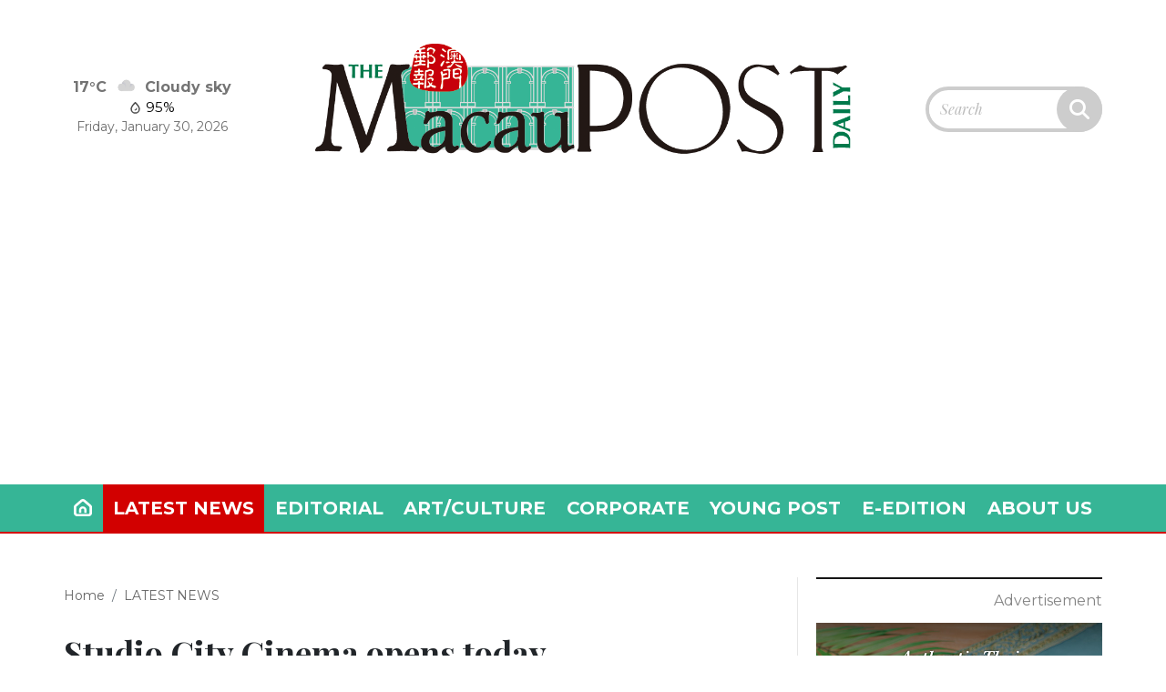

--- FILE ---
content_type: text/html; charset=UTF-8
request_url: https://www.macaupostdaily.com/news/21901
body_size: 9830
content:
<!DOCTYPE html>
<html lang="us-en" class="h-100">
<head>
    <meta charset="UTF-8">
    <meta name="viewport" content="width=device-width, initial-scale=1, shrink-to-fit=no">
    <meta name="description" content="Studio City Cinema opens today">
    <meta name="keywords" content="The Macau Post Daily, postdaily, Macau Post Daily">
        <title>The Macau Post Daily</title>
    <meta name="csrf-param" content="_csrf-frontend">
<meta name="csrf-token" content="nBZ2tE-wL_4Q4ceGyRoGLaP6XNEwujm9zxqk81dkyZ_UejLRKPNtpEmXpveIVGsY0a8b4HbfVY6IfuO9HzP8rg==">

<link href="/resources/library/bootstrap/4.x/css/bootstrap.min.css" rel="stylesheet">
<link href="/resources/library/swiperjs/10.x/css/swiper-bundle.min.css" rel="stylesheet">
<link href="/resources/library/flatpickr/flatpickr.min.css" rel="stylesheet">
<link href="/resources/css/style.css" rel="stylesheet">            <meta property="og:title" content="Studio City Cinema opens today" />
        <meta property="og:description" content="" />
        <meta property="og:image" content="/Public/Upload/article/month_2406/667b1ae619359.JPG" />
        <meta property="og:url" content="https://www.macaupostdaily.com/news/21901">
        <!-- Google tag (gtag.js) -->
    <script async src="https://www.googletagmanager.com/gtag/js?id=G-F2CL9MM605"></script>
    <script>
        window.dataLayer = window.dataLayer || [];
        function gtag(){dataLayer.push(arguments);}
        gtag('js', new Date());

        gtag('config', 'G-F2CL9MM605');
    </script>
</head>
<style>
    @media (max-width: 768px) {
        .pr-0, .px-0{
            padding:0 15px !important;
        }
    }
</style>
<body>

<div class="wrapper">

    <header class="d-flex flex-column">
        <div class="container">
            <div class="main py-2 py-xl-5 d-flex align-items-center justify-content-center position-relative">
                <div class="side-col flex-column align-items-center justify-content-center d-none d-lg-flex">
                    <div class="d-none d-xl-block">
                        <div class="weather" id="ww_452f220e8bed5" v="1.3" loc="id" a='{"t":"horizontal","lang":"en","sl_lpl":1,"ids":["wl9028"],"font":"Arial","sl_ics":"one_a","sl_sot":"celsius","cl_bkg":"#FFFFFF00","cl_font":"#000000","cl_cloud":"#d4d4d4","cl_persp":"#2196F3","cl_sun":"#FFC107","cl_moon":"#FFC107","cl_thund":"#FF5722","el_nme":3,"el_whr":3}'><a href="https://weatherwidget.org/" id="ww_452f220e8bed5_u" target="_blank">Widget weather</a></div>
                        <script async src="https://app2.weatherwidget.org/js/?id=ww_452f220e8bed5"></script>
                    </div>
                    <!-- weather -->
                    <div class="today-date text-center"></div>
                    <!-- today-date -->
                </div>
                <!-- block -->
                <div class="flex-fill logo">
                    <a href="/index/index" class="d-flex align-items-center justify-content-start justify-content-lg-center">
                        <img src="/resources/images/logo.png" alt="The Macau Post Daily" class="img-fluid"/>
                    </a>
                </div>
                <!-- block -->
                <div class="side-col d-flex align-items-center justify-content-center">
                    <form method="get" action="/news/list" class="search-inline-box rounded-pill d-none d-lg-flex d-xl-flex align-items-center justify-content-center position-relative mt-2">
                        <div class="main flex-fill">
                            <!-- <input type="hidden" name="r" value="news/list"> -->
                            <input type="text" name="search" placeholder="Search" class="form-control"  />
                        </div>   
                        <button type="submit" class="search-btn func-btn d-flex align-items-center justify-content-center text-decoration-none rounded-circle">
                            <i class="fa-solid fa-magnifying-glass"></i>
                        </button>
                    </form>
                    <!-- search-inline-box -->
                    <div class="flex-fill d-flex d-lg-none d-xl-none align-items-center justify-content-end">
                        <a href="javascript:" class="res-search-btn func-btn mr-2 d-flex align-items-center justify-content-center text-decoration-none rounded-circle">
                            <span class="search-icon"><i class="fa-solid fa-magnifying-glass"></i></span>
                            <span class="close-icon"><i class="fa-solid fa-xmark"></i></span>
                        </a>
                        <!-- search-btn -->
                        <a href="javascript:" class="burger-btn func-btn d-flex align-items-center justify-content-center text-decoration-none rounded-circle">
                            <i class="fa-solid fa-bars"></i>
                        </a>
                        <!-- burger-btn -->
                    </div>
                    <!-- res block -->
                </div>
                <!-- block -->
            </div>
            <!-- main -->
            <div class="search-box px-3 rounded-pill overflow-hidden">
                <form action="/news/list" method="get">
                    <!-- <input type="hidden" name="r" value="news/list"> -->
                    <input type="text" name="search" placeholder="Please input keywords and press enter" class="form-control" />
                </form>
            </div>
            <!-- search-box -->
        </div>
        <!-- container -->
    </header>
    <!-- header -->

    <nav class="header-nav position-sticky d-none d-lg-block">
        <div class="container">
            <ul class="menu d-flex align-items-center justify-content-start">
                <li class="position-relative flex-fill">
                    <a href="/index/index"
                        class="home-link active position-relative text-decoration-none d-flex align-items-center justify-content-center">
                        <div class="icon-svg">
                            <svg viewBox="0 0 239.85 227.89">
                                <path d="M239.68,102c-.22-.83-.42-1.65-.63-2.48-.48-1.97-.99-4.01-1.7-6.07-2.18-6.28-5.99-11.79-11.32-16.38l-18.96-16.31c-19.04-16.38-38.09-32.77-57.12-49.18C140.85,3.73,130.49-.14,119.21,0c-10.59.16-20.03,3.72-28.06,10.58-25.57,21.91-51.52,44.23-77.12,66.35C4.75,84.96.03,95.19.02,107.35-.01,135.16,0,162.65.02,185.87c.01,21.03,15.19,38.07,37.02,41.58.16.06.32.12.48.18l.78.27h162.89v-4.92l1.2,4.77c.89-.23,1.8-.42,2.71-.62,2.23-.49,4.54-1,6.84-1.88,15.09-5.79,24.29-17.05,27.35-33.43.07-.39.17-.78.27-1.17l.29-1.22v-86.78l-.17-.63ZM119.45,197l-5,.02H44.72c-7.58,0-11.75-3.89-11.75-10.94v-15.21c0-20.53,0-41.06.02-61.6,0-1.57.13-3.15.38-4.72.23-1.45,1.13-2.72,3.1-4.4,13.63-11.64,27.43-23.52,40.78-35.01l18.78-16.16c5.27-4.52,10.53-9.05,15.78-13.59,1.76-1.52,4.76-2.79,7.96-2.79,2.45,0,5.02.74,7.23,2.68,14.95,13.08,30.27,26.24,45.08,38.97,9.66,8.3,19.64,16.88,29.43,25.36,2.76,2.39,4.16,5.23,4.16,8.46.06,32.07.06,56.61,0,79.55-.01,5.42-4.56,9.36-10.81,9.36-16.75.01-33.51,0-50.26,0h-25.13Z" />
                                <path d="M167.93,183.85v-37.45c0-27.27-22.18-49.46-49.45-49.46s-49.45,22.19-49.45,49.46v37.45h28.58v-37.45c0-11.51,9.36-20.87,20.87-20.87s20.87,9.36,20.87,20.87v37.45h28.58Z" />
                            </svg>
                        </div>
                        <div class="icon-logo"><img src="/resources/images/logo-sm.png" alt="The Macau Post Daily" class="img-fluid" /></div>
                    </a>
                </li>
                                    <li class="position-relative flex-fill">
                        <a href="/news/list?tab=LATEST"
                            class="position-relative text-decoration-none d-flex align-items-center justify-content-center active">LATEST NEWS</a>
                                            </li>
                                    <li class="position-relative flex-fill">
                        <a href="/news/list?tab=EDITORIAL"
                            class="position-relative text-decoration-none d-flex align-items-center justify-content-center ">EDITORIAL</a>
                                            </li>
                                    <li class="position-relative flex-fill">
                        <a href="/news/list?tab=ART"
                            class="position-relative text-decoration-none d-flex align-items-center justify-content-center ">ART/CULTURE</a>
                                            </li>
                                    <li class="position-relative flex-fill">
                        <a href="/news/list?tab=CORPORATE"
                            class="position-relative text-decoration-none d-flex align-items-center justify-content-center ">CORPORATE</a>
                                            </li>
                                    <li class="position-relative flex-fill">
                        <a href="/news/list?tab=YOUNG"
                            class="position-relative text-decoration-none d-flex align-items-center justify-content-center ">YOUNG POST</a>
                                                <div class="sub-menu position-absolute">
                            <ul class="rounded">
                                                                <li>
                                    <a href="/news/list?tab=WEEK" class="p-3 text-decoration-none d-flex align-items-center justify-content-center text-center">WEEKENDER</a>
                                </li>
                                                            </ul>
                        </div>
                                            </li>
                                    <li class="position-relative flex-fill">
                        <a href="/news/e-edition?tab=E-EDITION"
                            class="position-relative text-decoration-none d-flex align-items-center justify-content-center ">E-EDITION</a>
                                            </li>
                                    <li class="position-relative flex-fill">
                        <a href="javascript:;"
                            class="position-relative text-decoration-none d-flex align-items-center justify-content-center ">ABOUT US</a>
                                                <div class="sub-menu position-absolute">
                            <ul class="rounded">
                                                                <li>
                                    <a href="/about/team" class="p-3 text-decoration-none d-flex align-items-center justify-content-center text-center">TEAM</a>
                                </li>
                                                                <li>
                                    <a href="/about/advertisement" class="p-3 text-decoration-none d-flex align-items-center justify-content-center text-center">ADVERTISEMENTS</a>
                                </li>
                                                                <li>
                                    <a href="/about/single" class="p-3 text-decoration-none d-flex align-items-center justify-content-center text-center">FOUNDING EDITORIAL</a>
                                </li>
                                                                <li>
                                    <a href="/about/subscription" class="p-3 text-decoration-none d-flex align-items-center justify-content-center text-center">SUBSCRIPTION</a>
                                </li>
                                                                <li>
                                    <a href="/about/contact" class="p-3 text-decoration-none d-flex align-items-center justify-content-center text-center">CONTACT US</a>
                                </li>
                                                            </ul>
                        </div>
                                            </li>
                            </ul>
        </div>
        <!-- container -->
    </nav>
    <!-- nav -->

    <div class="res-menu-box position-fixed">
        <div class="shadow position-absolute close-trigger"></div>
        <!-- shadow -->
        <a href="javascript:" class="close-btn close-trigger text-decoration-none position-absolute d-flex align-items-center justify-content-center">
            <i class="fa-solid fa-xmark"></i>
        </a>
        <!-- close-btn -->
        <div class="main position-absolute d-flex flex-column align-items-start justify-content-start">
            <ul class="menu d-flex flex-column flex-fill">
                <li>
                    <a href="/index/index" class="home-link p-3 text-decoration-none d-flex align-items-center justify-content-start">
                        <svg viewBox="0 0 229.85 256">
                            <path
                                    d="m196.18,256H34.13c-.35-.14-.69-.34-1.05-.4C13.5,252.07.03,234.55.02,212.5c-.02-30.75-.03-61.49,0-92.24.01-12.4,4.06-22.95,12.29-31.3C37.97,62.93,63.67,36.94,89.41,11.02,96.43,3.96,104.78.17,114.28,0c10.62-.19,19.61,4.28,27.4,12.18,25.34,25.68,50.72,51.31,76.08,76.95,4.58,4.63,7.93,10.19,9.86,16.72.93,3.14,1.49,6.41,2.22,9.63v100.51c-.16.8-.34,1.59-.47,2.39-2.6,16.35-10.12,28.52-24.23,34.89-2.85,1.29-5.98,1.84-8.98,2.73Zm-81.74-24.54c25.13,0,50.27.02,75.4,0,9.01,0,15.79-7.12,15.81-16.86.07-31.16.05-62.33,0-93.49,0-5.71-2.21-10.63-5.89-14.37-24.8-25.23-49.81-50.2-74.49-75.56-6.99-7.19-16.67-5.06-21.75.1-7.46,7.58-14.95,15.12-22.43,22.68-17.61,17.8-35.2,35.64-52.88,53.37-2.45,2.45-4.3,5.09-4.79,8.71-.29,2.13-.44,4.31-.44,6.47-.03,30.08-.02,60.16-.02,90.24,0,11.57,6.41,18.73,16.75,18.73,24.91,0,49.82,0,74.73,0Z"
                            />
                            <path d="m90.05,213.85v-33.45c0-13.71,11.16-24.87,24.87-24.87s24.87,11.16,24.87,24.87v33.45h20.58v-33.45c0-25.07-20.39-45.46-45.45-45.46s-45.45,20.39-45.45,45.46v33.45h20.58Z"/>
                        </svg>
                    </a>
                </li>
                                <li>
                                            <a href="/news/list?tab=LATEST" class="p-3 text-decoration-none d-flex align-items-center justify-content-start">
                            LATEST NEWS                        </a>
                                    </li>
                                <li>
                                            <a href="/news/list?tab=EDITORIAL" class="p-3 text-decoration-none d-flex align-items-center justify-content-start">
                            EDITORIAL                        </a>
                                    </li>
                                <li>
                                            <a href="/news/list?tab=ART" class="p-3 text-decoration-none d-flex align-items-center justify-content-start">
                            ART/CULTURE                        </a>
                                    </li>
                                <li>
                                            <a href="/news/list?tab=CORPORATE" class="p-3 text-decoration-none d-flex align-items-center justify-content-start">
                            CORPORATE                        </a>
                                    </li>
                                <li>
                                            <a href="/news/list?tab=YOUNG" class="has-child p-3 text-decoration-none d-flex align-items-center justify-content-start">
                            <span class="flex-fill">YOUNG POST</span>
                            <i class="fa-solid fa-plus"></i>
                            <i class="fa-solid fa-minus"></i>
                        </a>
                        <div class="sub-menu rounded">
                            <ul>
                                                                <li>
                                    <a href="/news/list?tab=WEEK" class="p-3 text-decoration-none d-flex align-items-center justify-content-start">
                                        WEEKENDER                                    </a>
                                </li>
                                                            </ul>
                        </div>
                                    </li>
                                <li>
                                            <a href="/news/e-edition?tab=E-EDITION" class="p-3 text-decoration-none d-flex align-items-center justify-content-start">
                            E-EDITION                        </a>
                                    </li>
                                <li>
                                            <a href="/" class="has-child p-3 text-decoration-none d-flex align-items-center justify-content-start">
                            <span class="flex-fill">ABOUT US</span>
                            <i class="fa-solid fa-plus"></i>
                            <i class="fa-solid fa-minus"></i>
                        </a>
                        <div class="sub-menu rounded">
                            <ul>
                                                                <li>
                                    <a href="/about/team" class="p-3 text-decoration-none d-flex align-items-center justify-content-start">
                                        TEAM                                    </a>
                                </li>
                                                                <li>
                                    <a href="/about/advertisement" class="p-3 text-decoration-none d-flex align-items-center justify-content-start">
                                        ADVERTISEMENTS                                    </a>
                                </li>
                                                                <li>
                                    <a href="/about/single" class="p-3 text-decoration-none d-flex align-items-center justify-content-start">
                                        FOUNDING EDITORIAL                                    </a>
                                </li>
                                                                <li>
                                    <a href="/about/subscription" class="p-3 text-decoration-none d-flex align-items-center justify-content-start">
                                        SUBSCRIPTION                                    </a>
                                </li>
                                                                <li>
                                    <a href="/about/contact" class="p-3 text-decoration-none d-flex align-items-center justify-content-start">
                                        CONTACT US                                    </a>
                                </li>
                                                            </ul>
                        </div>
                                    </li>
                            </ul>
            <!-- menu -->
            <div class="bottom-box p-3">
                <h5 class="mb-0 font-weight-bold text-center">Follow us</h5>
                <ul class="links d-flex flex-fill align-items-center justify-content-center mt-3">
                    <li>
                        <a href="javascript:" data-toggle="tooltip" data-placement="top" title="Facebook">
                            <i class="fa-brands fa-facebook-f"></i>
                        </a>
                    </li>
                    <li class="ml-4">
                        <a href="javascript:" data-toggle="tooltip" data-placement="top" title="Twitter">
                            <i class="fa-brands fa-x-twitter"></i>
                        </a>
                    </li>
                    <li class="ml-4">
                        <a href="javascript:" data-toggle="tooltip" data-placement="top" title="Linkedin">
                            <i class="fa-brands fa-linkedin-in"></i>
                        </a>
                    </li>
                    <li class="ml-4">
                        <a href="javascript:" data-toggle="tooltip" data-placement="top" title="Email">
                            <i class="fa-solid fa-envelope"></i>
                        </a>
                    </li>
                </ul>
                <!-- links -->
            </div>
            <!-- bottom-box -->
        </div>
        <!-- main -->
    </div>
    <!-- res-menu-box -->

    

<!-- res-menu-box -->

<div class="container">

        <!-- a-banner-swiper -->
    
    <div class="page-box article d-flex align-items-start justify-content-center flex-wrap flex-md-nowrap my-4 my-xl-5 overflow-hidden">
        <div class="main-box flex-fill overflow-hidden">
            <nav class="breadcrumb-box">
                <ol class="breadcrumb">
                    <li class="breadcrumb-item"><a href="/index/index">Home</a></li>
                                            <li class="breadcrumb-item active"><a href="/news/list?tab=LATEST">LATEST NEWS</a></li>
                                    </ol>
            </nav>
            <!-- breadcrumb-box -->

            <!-- 資訊詳情頁 START -->
            <div class="article-box mb-4 mb-xl-5">
                <h1 class="title font-weight-bold mb-0">Studio City Cinema opens today</h1>
                <!-- title -->
                <div class="addons d-flex align-items-center justify-content-start flex-wrap my-4">
                    <div class="flex-fill d-flex align-items-center justify-content-start flex-wrap">
                        <div class="date mr-2 mr-xl-3">2024-06-26 03:30</div>
                        <div style="margin-left:10px;" class="author mr-2 mr-xl-3">BY Rui Pastorin</div>
                        <div style="margin-left:10px;" class="comment">Comment:0</div>
                    </div>
                    <!-- block -->
                    <div class="social-box-custom d-flex align-items-center justify-content-xl-end mt-2 mt-xl-0">
                                                <a style="margin-left:5px;" onclick="sharefacekbook('https://www.macaupostdaily.com/news/21901','https://www.linkedin.com/sharing/share-offsite/?url=')" href="javascript:;"
                           class="linkedin text-decoration-none d-flex align-items-center justify-content-center rounded-circle mr-2"><img src="https://macaupostdaily.com/attachment/images/2023/12/11/image_1702277230_qssyYIvX.png" width="34" height="34"></a>
                                                <a style="margin-left:5px;" onclick="sharefacekbook('https://www.macaupostdaily.com/news/21901','https://twitter.com/intent/tweet?url=')" href="javascript:;"
                           class="twitter text-decoration-none d-flex align-items-center justify-content-center rounded-circle mr-2"><img src="https://macaupostdaily.com/attachment/images/2023/12/11/image_1702277226_oqqjrbZ0.png" width="34" height="34"></a>
                                                <a style="margin-left:5px;" onclick="sharefacekbook('https://www.macaupostdaily.com/news/21901','https://www.facebook.com/sharer/sharer.php?u=')" href="javascript:;"
                           class="facekbook text-decoration-none d-flex align-items-center justify-content-center rounded-circle mr-2"><img src="https://macaupostdaily.com/attachment/images/2023/12/11/image_1702277233_Ty7lYX6n.png" width="34" height="34"></a>
                                            </div>
                    <!-- social-box-custom -->
                </div>
                <!-- addons -->
                <style>
                    .content p{
                        line-height:20px;
                        font-family: "Times New Roman";
                        font-size:18px;
                    }
                </style>
                <div class="content">
                    <p class="p1" style="margin: 0px; font-variant-numeric: normal; font-variant-east-asian: normal; font-variant-alternates: normal; font-kerning: auto; font-optical-sizing: auto; font-feature-settings: normal; font-variation-settings: normal; font-variant-position: normal; font-stretch: normal; line-height: normal; font-family: &quot;Times New Roman&quot;;"><span style="font-size:18px;">The Studio City Cinema was unveiled yesterday at the integrated resort in Cotai, with the opening event attended by some of the cast of the Hong Kong neo-noir martial arts crime action film “Twilight of the Warriors: Walled In”, for which a director’s cut screening and meet-and-greet session were also held.</span></p><p class="p1" style="margin: 0px; font-variant-numeric: normal; font-variant-east-asian: normal; font-variant-alternates: normal; font-kerning: auto; font-optical-sizing: auto; font-feature-settings: normal; font-variation-settings: normal; font-variant-position: normal; font-stretch: normal; line-height: normal; font-family: &quot;Times New Roman&quot;;"><span class="s1" style="letter-spacing: -0.2px;"><span style="font-size:18px;">The cinema, which comprises 770 seats across nine halls, officially opens to members of the public today.</span></span></p><p class="p1" style="margin: 0px; font-variant-numeric: normal; font-variant-east-asian: normal; font-variant-alternates: normal; font-kerning: auto; font-optical-sizing: auto; font-feature-settings: normal; font-variation-settings: normal; font-variant-position: normal; font-stretch: normal; line-height: normal; font-family: &quot;Times New Roman&quot;;"><span class="s2" style="letter-spacing: -0.1px;"><span style="font-size:18px;">In his speech, Senior Vice President, Property General Manager of Studio City Kevin Benning said that “the opening of Studio City Cinema further demonstrates our efforts to enrich Macau’s entertainment landscape and support the city’s diversification goals, as a destination that complements the integrated resort’s collection of comprehensive, cosmopolitan and contemporary leisure and lifestyle experiences”.</span></span></p><p class="p1" style="margin: 0px; font-variant-numeric: normal; font-variant-east-asian: normal; font-variant-alternates: normal; font-kerning: auto; font-optical-sizing: auto; font-feature-settings: normal; font-variation-settings: normal; font-variant-position: normal; font-stretch: normal; line-height: normal; font-family: &quot;Times New Roman&quot;;"><span style="font-size:18px;">Moreover, the film’s cast who attended yesterday’s event included Louis Koo Tin-lok, Richie Jen Hsien-chi, Raymond Lam Wui-man, Tony Wu Tsz-tung and German Cheung Man-kit, much to the delight of a crowd of fans.</span></p><p class="p1" style="margin: 0px; font-variant-numeric: normal; font-variant-east-asian: normal; font-variant-alternates: normal; font-kerning: auto; font-optical-sizing: auto; font-feature-settings: normal; font-variation-settings: normal; font-variant-position: normal; font-stretch: normal; line-height: normal; font-family: &quot;Times New Roman&quot;;"><span class="s2" style="letter-spacing: -0.1px;"><span style="font-size:18px;">The film is the second highest grossing domestic film in Hong Kong ever, according to both <em>Lifestyle Asia Hong Kong </em>and Wikipedia. Moreover, a statement provided by Melco Resorts &amp; Entertainment last night added that the film’s box office has exceeded HK$100 million.</span></span></p><p class="p1" style="margin: 0px; font-variant-numeric: normal; font-variant-east-asian: normal; font-variant-alternates: normal; font-kerning: auto; font-optical-sizing: auto; font-feature-settings: normal; font-variation-settings: normal; font-variant-position: normal; font-stretch: normal; line-height: normal; font-family: &quot;Times New Roman&quot;;"><span style="font-size:18px;">The director’s cut screening was held at the 338-seat Dolby Cinema, the largest among the halls of the integrated resort’s latest entertainment offering. Noted as being Studio City Cinema’s “centrepiece”, the hall features the sound of Dolby Atmos and the picture quality of Dolby Vision in a Dolby-designed cinema.</span></p><p class="p1" style="margin: 0px; font-variant-numeric: normal; font-variant-east-asian: normal; font-variant-alternates: normal; font-kerning: auto; font-optical-sizing: auto; font-feature-settings: normal; font-variation-settings: normal; font-variant-position: normal; font-stretch: normal; line-height: normal; font-family: &quot;Times New Roman&quot;;"><span style="font-size:18px;">Studio City Cinema will be open from 11 a.m. to 11 p.m. on weekdays and 10 a.m. to 1 a.m. on weekends and public holidays. More ticketing and cinema details can be found by visiting <span class="s3" style="text-decoration-line: underline;">www.studiocity-macau.com/en/cinema</span>.<span>&nbsp;</span></span></p><p class="p1" style="margin: 0px; font-variant-numeric: normal; font-variant-east-asian: normal; font-variant-alternates: normal; font-kerning: auto; font-optical-sizing: auto; font-feature-settings: normal; font-variation-settings: normal; font-variant-position: normal; font-stretch: normal; line-height: normal; font-family: &quot;Times New Roman&quot;;"><span><em><span style="font-size:18px;color:#666666;"><img src="/Public/Upload/article/day_240626/202406260330368371.JPG" alt="" /><br /></span></em></span></p><p class="p1" style="margin: 0px; font-variant-numeric: normal; font-variant-east-asian: normal; font-variant-alternates: normal; font-kerning: auto; font-optical-sizing: auto; font-feature-settings: normal; font-variation-settings: normal; font-variant-position: normal; font-stretch: normal; line-height: normal; font-family: &quot;Times New Roman&quot;;"><span><em><span style="font-size:18px;color:#666666;">Attendees of yesterday’s opening ceremony at Studio City Cinema’s Dolby Cinema await the screening of the director’s cut of “Twilight of the Warriors: Walled In”.   <br /></span></em></span></p><p class="p1" style="margin: 0px; font-variant-numeric: normal; font-variant-east-asian: normal; font-variant-alternates: normal; font-kerning: auto; font-optical-sizing: auto; font-feature-settings: normal; font-variation-settings: normal; font-variant-position: normal; font-stretch: normal; line-height: normal; font-family: &quot;Times New Roman&quot;;"><span><em><span style="font-size:18px;color:#666666;"><img src="/Public/Upload/article/day_240626/202406260330426342.JPG" alt="" /><br /></span></em></span></p><p class="p1" style="margin: 0px; font-variant-numeric: normal; font-variant-east-asian: normal; font-variant-alternates: normal; font-kerning: auto; font-optical-sizing: auto; font-feature-settings: normal; font-variation-settings: normal; font-variant-position: normal; font-stretch: normal; line-height: normal; font-family: &quot;Times New Roman&quot;;"><span style=""><em style=""><span style="font-size:18px;color:#666666;">Cast members of the “Twilight of the Warriors: Walled In” German Cheung Man Kit (from left to right), Richie Jen Hsien-chi, Louis Koo Tin-lok, Raymond Lam Wui Man, and Tony Wu Tsz Tung speak to attendees of yesterday’s opening ceremony of Studio City Cinema in Cotai. 			                  – Photos: Rui Pastorin</span></em><br /></span></p>                </div>
                <!-- content -->
                <div class="btn-area my-4 my-xl-5">
                    <a href="javascript:history.back(-1)" class="back-btn font-weight-bold d-inline-flex align-items-center justify-content-center text-decoration-none">
                        <i class="fa-solid fa-arrow-left mr-2"></i> BACK HOME
                    </a>
                </div>
                <!-- btn-area -->
            </div>
            <!-- article-box -->
            <!-- 資訊詳情頁 END -->
            
            <!-- 推薦資訊 START -->
                        <!-- hero-cooperation-swiper -->
            <!-- 推薦資訊 END -->
            
            <!-- 評論 START -->
            <div class="title-box with-line d-flex align-items-center justify-content-center">
                <h3 class="flex-fill mb-0 font-weight-bold text-uppercase">0 COMMENTS</h3>
            </div>
            <!-- title-box -->
                        <!-- comment-list-item -->
            <form onsubmit="return false">
                <div class="form-box mb-4 mb-xl-5">
                    <h6 class="font-weight-bold text-uppercase mb-3">Leave a Reply</h6>
                    <div class="form-group">
                        <textarea class="form-control" id="message" rows="5" name="message" placeholder="Write comment"></textarea>
                    </div>
                    <button id="submit" class="btn btn-outline-danger btn-lg">SEND MESSAGE</button>
                </div>
                <!-- form-box -->
            </form>
            <!-- form -->
            <!-- 評論 END -->
            
            <!-- 頁脚廣告欄（輪播）已取消 2024-03-28 START -->
            <!-- 主欄-廣告欄（輪播） START -->
<!-- hero-latest-news-swiper -->
<!-- ================================== 已取消 end ================================== -->
<!-- 主欄-廣告欄（輪播） END -->            <!-- 頁脚廣告欄（輪播）已取消 2024-03-28 END -->

        </div>
        <!-- main-box -->

        <div class="side-box overflow-hidden mt-5 mt-md-0">
            <div class="title-box ab-title with-line-thin d-flex align-items-center justify-content-end">
    <div class="extra">Advertisement</div>
</div>
<!-- title-box -->

<div class="hero-ads-list mb-5">
            <div class="item">
            <a href="https://www.artyzen.com/en/hotels/artyzen-grand-lapa-macau/dining/" target="_blank" class="adv_jump" data-id="227"><img src="https://www.macaupostdaily.com/attachment/images/2025/10/27/image_1761574320_TPz7Gz81.jpg" alt="Artyzen" class="img-fluid" /></a>
        </div>
            <div class="item">
            <a href="https://macaupostdaily.com/attachment/images/2024/10/18/image_1729189315_UHRHg2Xm.jpg" target="_blank" class="adv_jump" data-id="26"><img src="https://macaupostdaily.com/attachment/images/2024/10/18/image_1729189315_UHRHg2Xm.jpg" alt="water" class="img-fluid" /></a>
        </div>
            <div class="item">
            <a href="https://www.facebook.com/TheMacauPostDaily" target="_blank" class="adv_jump" data-id="20"><img src="https://www.macaupostdaily.com/attachment/images/2024/08/13/image_1723564705_V1Yb9rO4.jpg" alt="keep" class="img-fluid" /></a>
        </div>
            <div class="item">
            <a href="https://www.artyzen.com/en/hotels/artyzen-grand-lapa-macau/offers/swimming-program/" target="_blank" class="adv_jump" data-id="13"><img src="https://www.macaupostdaily.com/attachment/images/2025/10/27/image_1761574215_fUp2nE1o.jpg" alt="1400 x 220" class="img-fluid" /></a>
        </div>
    </div>
<!-- hero-ads-list -->

<div class="side-ads-banner overflow-hidden position-relative mb-5 d-none">
    <div class="swiper-wrapper">
                    <div class="swiper-slide">
                <a href="https://www.artyzen.com/en/hotels/artyzen-grand-lapa-macau/dining/" data-id="227" class="d-flex align-items-center justify-content-center adv_jump">
                    <img src="https://www.macaupostdaily.com/attachment/images/2025/10/27/image_1761574320_TPz7Gz81.jpg" alt="Artyzen" class="img-fluid "/>
                </a>
            </div>
                    <div class="swiper-slide">
                <a href="https://macaupostdaily.com/attachment/images/2024/10/18/image_1729189315_UHRHg2Xm.jpg" data-id="26" class="d-flex align-items-center justify-content-center adv_jump">
                    <img src="https://macaupostdaily.com/attachment/images/2024/10/18/image_1729189315_UHRHg2Xm.jpg" alt="water" class="img-fluid "/>
                </a>
            </div>
                    <div class="swiper-slide">
                <a href="https://www.facebook.com/TheMacauPostDaily" data-id="20" class="d-flex align-items-center justify-content-center adv_jump">
                    <img src="https://www.macaupostdaily.com/attachment/images/2024/08/13/image_1723564705_V1Yb9rO4.jpg" alt="keep" class="img-fluid "/>
                </a>
            </div>
                    <div class="swiper-slide">
                <a href="https://www.artyzen.com/en/hotels/artyzen-grand-lapa-macau/offers/swimming-program/" data-id="13" class="d-flex align-items-center justify-content-center adv_jump">
                    <img src="https://www.macaupostdaily.com/attachment/images/2025/10/27/image_1761574215_fUp2nE1o.jpg" alt="1400 x 220" class="img-fluid "/>
                </a>
            </div>
            </div>
</div>
            <!-- 側邊欄-最新新聞 START -->
                        <div class="title-box with-line-thin d-flex align-items-center justify-content-center">
                <h3 class="flex-fill mb-0 font-weight-bold text-uppercase">LATEST NEWS</h3>
            </div>
            <!-- title-box -->
            <div class="mb-1">
                                <a href="/news/27307" target="_blank"
                   class="side-news-item-text pb-4 mb-4 d-flex align-items-start justify-content-start overflow-hidden text-decoration-none">
                     Macau re-exports rise, imports drop in 2025                </a>
                <!-- side-news-item-text -->
                                <a href="/news/27306" target="_blank"
                   class="side-news-item-text pb-4 mb-4 d-flex align-items-start justify-content-start overflow-hidden text-decoration-none">
                     Macau 2025 hotel guests rise 1 pct to  record 14.56 million                </a>
                <!-- side-news-item-text -->
                                <a href="/news/27305" target="_blank"
                   class="side-news-item-text pb-4 mb-4 d-flex align-items-start justify-content-start overflow-hidden text-decoration-none">
                    Macau GDP rises 4.7 pct in 2025: preliminary data                </a>
                <!-- side-news-item-text -->
                                <a href="/news/27304" target="_blank"
                   class="side-news-item-text pb-4 mb-4 d-flex align-items-start justify-content-start overflow-hidden text-decoration-none">
                    Edmund Ho calls for Macau-Hengqin development’s alignment with central authorities’ deployments                 </a>
                <!-- side-news-item-text -->
                            </div>
                        <!-- block -->
            <!-- 側邊欄-最新新聞 END -->
            
            <!-- 側邊欄-臉書 START -->
            <div class="title-box with-line-thin d-flex align-items-center justify-content-center">
    <h3 class="blue flex-fill mb-0 font-weight-bold text-uppercase">LIKE US ON FACEBOOK</h3>
</div>
<!-- title-box -->
<div class="side-follow-us-box mb-4 mb-xl-5">
    <a href="https://www.facebook.com/TheMacauPostDaily/?_rdr" class="text-decoration-none">
        <figure class="mb-0">
            <img src="/resources/images/follow-us-on-fb.png" alt="follow us on facebook" class="img-fluid"/>
        </figure>
        <div class="content d-flex align-items-center justify-content-between">
            <div><i class="fa-brands fa-facebook"></i><span class="ml-2">The Macau Post Daily 澳門郵報</span></div>
            <div><i class="fa-solid fa-share"></i><span class="ml-2">share</span></div>
        </div>
    </a>
</div>            <!-- side-follow-us-box -->
            <!-- 側邊欄-臉書 END -->
            
            <!-- 側邊欄-更多新聞 START -->
                        <div class="title-box with-line-thin d-flex align-items-center justify-content-center">
                <h3 class="flex-fill mb-0 font-weight-bold text-uppercase">MORE NEWS</h3>
            </div>
            <!-- title-box -->
            <div class="mb-4 mb-xl-5">
                                <a class="hot-news-list-item side-news-item d-flex align-items-center justify-content-center text-decoration-none pb-4 mb-4"
                   href="/news/4990">
                    <div class="cover-box object-fit-fill aspect-3by2 overflow-hidden position-relative">
                        <img src="" alt="Observatory mulls higher typhoon signal" class="img-fluid"/>
                    </div>
                    <div class="main flex-fill px-3">
                        <h5 class="overflow-hidden font-weight-bold mb-0">Observatory mulls higher typhoon signal</h5>
                        <div class="introduce mt-2 overflow-hidden">
                                                    </div>
                    </div>
                </a>
                                <a class="hot-news-list-item side-news-item d-flex align-items-center justify-content-center text-decoration-none pb-4 mb-4"
                   href="/news/4991">
                    <div class="cover-box object-fit-fill aspect-3by2 overflow-hidden position-relative">
                        <img src="" alt="5th imported dengue case confirmed: govt" class="img-fluid"/>
                    </div>
                    <div class="main flex-fill px-3">
                        <h5 class="overflow-hidden font-weight-bold mb-0">5th imported dengue case confirmed: govt</h5>
                        <div class="introduce mt-2 overflow-hidden">
                                                    </div>
                    </div>
                </a>
                                <!-- hot-news-list-item -->
            </div>
                        <!-- block -->
            <!-- 側邊欄-更多新聞 END -->
            
            <!-- 側邊欄-周新聞排行 START -->
                        <!-- block -->
            <!-- 側邊欄-周新聞排行 END -->
            
            <!-- 側邊欄-今日封面 START -->
                <div class="title-box with-line-thin d-flex align-items-center justify-content-center">
        <h3 class="green flex-fill mb-0 font-weight-bold text-uppercase">TODAY'S PAPER</h3>
    </div>
    <div class="todays-cover mb-4 mb-xl-5">
        <a href="javascript:" class="trigger cover position-relative text-decoration-none position-relative d-flex flex-column align-items-center justify-content-center overflow-hidden" data-toggle="modal" data-target="#todaysCoverPopup">
            <img src="https://www.macaupostdaily.com/attachment/images/2026/01/30/image_1769717926_pDODyU9T.jpg" alt="1.30" class="img-fluid"/>
            <div class="icon-area position-absolute d-flex align-items-center justify-content-center">
                <i class="fa-solid fa-magnifying-glass-plus"></i>
            </div>
        </a>
        <div class="title mt-2">
            <a style="color:#666;text-decoration:unset;" target="_blank" href="https://www.macaupostdaily.com/attachment/files/2026/01/30/1.pdf.pdf">
                2026-01-30 E-Edition
            </a>
        </div>
    </div>
            <!-- todays-cover -->
            <!-- 側邊欄-今日封面 END -->
            

            <!-- side-ads-banner -->
            <!-- 側邊欄-廣告欄（輪播） END -->

        </div>
        <!-- side-box -->

    </div>
    <!-- page-box -->

</div>
<!-- container -->
<script>
    function sharefacekbook(shareUrl,url)
    {
        // var urlToShare = "https://www.aacm.gov.mo/index.php?r=about/index&cid=49&id=55&pageid=49"; // 替换为你想分享的URL
        window.open(url+encodeURIComponent(shareUrl), 
                    "shareWindow", 
                    "width=626,height=436");
    }
    
    
</script>
    <footer>
        <div class="container">
            <ul class="footer-links d-flex align-items-center justify-content-center flex-wrap">
                <li><a href="/about/team" class="text-decoration-none mb-3">TEAM</a></li>
                <li><a href="/about/advertisement" class="text-decoration-none mb-3">ADVERTISEMENTS</a></li>
                <li><a href="/about/subscription" class="text-decoration-none mb-3">SUBSCRIPTION</a></li>
                <li><a href="/about/single" class="text-decoration-none mb-3">FOUNDING EDITORIAL</a></li>
                <li><a href="/about/contact" class="text-decoration-none mb-3">CONTACT US</a></li>
            </ul>
            <!-- footer-links -->
            <div class="footer-copyright text-center">Copyright 2016 THE MACAU POST DAILY</div>
            <!-- footer-copyright -->
            <ul class="footer-social-links d-flex align-items-center justify-content-center flex-wrap">
                <li>
                    <a href="https://www.facebook.com/TheMacauPostDaily/?_rdr" data-toggle="tooltip" data-placement="top" title="Facebook" class="text-decoration-none d-flex align-items-center justify-content-center rounded-circle">
                        <i class="fa-brands fa-facebook-f"></i>
                    </a>
                </li>
                <li>
                    <a href="" data-toggle="tooltip" data-placement="top" title="Weibo" class="text-decoration-none d-flex align-items-center justify-content-center rounded-circle">
                        <i class="fa-brands fa-weibo"></i>
                    </a>
                </li>
                <li>
                    <a href="" data-toggle="tooltip" data-placement="top" title="Twitter" class="text-decoration-none d-flex align-items-center justify-content-center rounded-circle">
                        <i class="fa-brands fa-x-twitter"></i>
                    </a>
                </li>
                <li>
                    <a href="" data-toggle="tooltip" data-placement="top" title="Linkedin" class="text-decoration-none d-flex align-items-center justify-content-center rounded-circle">
                        <i class="fa-brands fa-linkedin-in"></i>
                    </a>
                </li>
                <li>
                    <a href="" data-toggle="tooltip" data-placement="top" title="Email" class="text-decoration-none d-flex align-items-center justify-content-center rounded-circle">
                        <i class="fa-solid fa-envelope"></i>
                    </a>
                </li>
            </ul>
            <!-- footer-social-links -->
        </div>
        <!-- container -->
    </footer>
    <!-- footer -->

    <div class="back-to-top position-fixed rounded-circle d-flex align-items-center justify-content-center">
        <i class="fa-solid fa-arrow-up"></i>
    </div>
    <!-- back-to-top -->
    
    <div class="modal fade" tabindex="-1" id="todaysCoverPopup">
        <div class="modal-dialog modal-dialog-scrollable modal-xl">
            <div class="modal-content">
                <div class="modal-header">
                    <h5 class="modal-title">Today's Cover</h5>
                    <button type="button" class="close" data-dismiss="modal" aria-label="Close">
                        <i class="fa-solid fa-xmark"></i>
                    </button>
                </div>
                <div class="modal-body">
                    <img src="" alt="today's cover" class="img-fluid"/>
                </div>
                <div class="modal-footer">
                    <button type="button" class="btn btn-secondary" data-dismiss="modal">Close</button>
                </div>
            </div>
        </div>
    </div>
    <!-- modal -->

       <script async src="https://pagead2.googlesyndication.com/pagead/js/adsbygoogle.js?client=ca-pub-2150337320940612"
     crossorigin="anonymous"></script>

        <script src="/assets/fa7a9bd6/jquery.js"></script>
<script src="/assets/de8f6a35/yii.js"></script>
<script src="/resources/library/bootstrap/4.x/js/bootstrap.bundle.min.js"></script>
<script src="/resources/library/swiperjs/10.x/js/swiper-bundle.min.js"></script>
<script src="/resources/library/flatpickr/flatpickr.js"></script>
<script src="/resources/js/main.js"></script>
<script>jQuery(function ($) {

    // 提交留言
    $('#submit').click(function(){
        let message = $('#message').val();
        if(message.trim() == ''){
            alert('Please Write Comment');
            return false;
        }
        $(this).prop('disabled', true);
        $.ajax({
            type : 'post',
            url : "/news/comments?1%5Bid%5D=21901",
            data : {message:message,news_id:21901},
            success : function(r) {
                if(r.code == 200){
                    $('#message').val('');
                    alert('Comment successful');
                    $('#submit').prop('disabled', false);
                    return false;
                }
            }
        })
    });

    // hero-cooperation-swiper
    if ($(".hero-cooperation-swiper").length) {
        const recentNewsSwiper = new Swiper(".hero-cooperation-swiper", {
            spaceBetween: 30,
            slidesPerView: 3,
            slidesPerGroup: 3,
            navigation: {
                nextEl: ".hero-cooperation-swiper .next",
                prevEl: ".hero-cooperation-swiper .prev",
            },
            breakpoints: {
                320: {
                    slidesPerView: 1,
                    slidesPerGroup: 1,
                },
                768: {
                    slidesPerView: 2,
                    slidesPerGroup: 2,
                },
                992: {
                    slidesPerView: 3,
                    slidesPerGroup: 3,
                },
            },
        });
    }

    
    // use jquery
    $(document).on('click','.trigger',function(){
        let url = $(this).find('img').attr('src');
        $('.modal-body').find('img').attr('src',url);
    });
    $(document).on('click','.adv_jump',function(){
         let id = $(this).data('id');
         $.ajax({
            type : 'GET',
            url : '/log-adv/' + id,
            success : function(data) {
                
            }
         });
    });
    // footer-swiper
    if ($(".footer-swiper").length) {
        const footerSwiper = new Swiper(".footer-swiper", {
            pagination: {
                el: ".footer-swiper .swiper-pagination",
                clickable: true,
            },
        });
    }
    // side-ads-banner
    if ($(".side-ads-banner").length) {
        const sideAdsBanner = new Swiper(".side-ads-banner", {
            direction: "vertical",
            autoHeight: true,
            autoplay: {
                delay: 3000,
            },
            spaceBetween: 20,
            slidesPerView: "auto",
        });
    }
});</script></body>
</html>


--- FILE ---
content_type: text/html; charset=utf-8
request_url: https://www.google.com/recaptcha/api2/aframe
body_size: 269
content:
<!DOCTYPE HTML><html><head><meta http-equiv="content-type" content="text/html; charset=UTF-8"></head><body><script nonce="7IhdDkxzGcVc3m6VPHwUQw">/** Anti-fraud and anti-abuse applications only. See google.com/recaptcha */ try{var clients={'sodar':'https://pagead2.googlesyndication.com/pagead/sodar?'};window.addEventListener("message",function(a){try{if(a.source===window.parent){var b=JSON.parse(a.data);var c=clients[b['id']];if(c){var d=document.createElement('img');d.src=c+b['params']+'&rc='+(localStorage.getItem("rc::a")?sessionStorage.getItem("rc::b"):"");window.document.body.appendChild(d);sessionStorage.setItem("rc::e",parseInt(sessionStorage.getItem("rc::e")||0)+1);localStorage.setItem("rc::h",'1769812125545');}}}catch(b){}});window.parent.postMessage("_grecaptcha_ready", "*");}catch(b){}</script></body></html>

--- FILE ---
content_type: text/css
request_url: https://www.macaupostdaily.com/resources/css/style.css
body_size: 5575
content:
@import"https://fonts.googleapis.com/css2?family=Montserrat:ital,wght@0,100..900;1,100..900&family=Noto+Sans+TC:wght@100..900&family=Playfair+Display:ital,wght@0,400..900;1,400..900&display=swap";@import"../library/fontawesome-free/6.x/css/all.min.css";body{font-family:"Playfair Display","Montserrat","Noto Sans TC",Arial,Helvetica,sans-serif;font-size:.875rem;background-color:#fff;overflow-x:hidden}.toolbar{padding:.625rem 0;background-color:#f7f7f7}.toolbar .txt-item{color:#5f5f5f;font-size:1.125rem;font-family:"Montserrat",sans-serif}.toolbar .links{list-style:none;margin:0;padding:0}.toolbar .links a{font-size:1.2rem;width:34px;height:34px;background-color:#8e8e8e;color:#fff}.toolbar .links a:hover{color:#fff;background-color:#000}.weather{width:194px !important;font-family:"Montserrat",sans-serif !important}.weather .ww-box{padding:0 !important;width:100%;display:flex !important;flex-direction:column !important;align-items:center !important;justify-content:center !important}.weather .ww_current{justify-content:center !important;width:100% !important}.weather .ww_current .ww_temp,.weather .ww_current .ww_cond{font-size:1rem !important;color:#747474;height:auto !important;line-height:24px !important;font-weight:700}.weather .ww_current .ww_icon{width:auto !important;margin-top:0 !important;margin-left:5px !important;margin-right:5px !important}.weather .ww_current .ww_icon svg{width:24px !important;height:24px !important}.weather .ww_additional .ww_wind{display:none !important}.weather .ww_additional .ww_pressure{display:none !important}.weather .ww_additional .ww_humidity{margin-top:0 !important;display:flex !important;align-items:center !important;justify-content:center !important}.weather .ww_additional .ww_humidity svg{vertical-align:top !important}.weather .ww_source{display:none !important}header{transition:all .3s;background-color:#fff}header .logo img{max-width:588px;transition:all .3s}header .func-btn{color:#515151;font-size:1.375rem;line-height:1.375rem;flex:0 0 50px;height:50px;transition:all .3s}header .func-btn:hover{color:#fff;background-color:#36b596;box-shadow:0 0 10px 0 rgba(0,0,0,.2)}header .search-inline-box{border:4px solid #cdcdcd;height:50px;min-width:100%;transition:all .3s}header .search-inline-box:focus-within{border-color:#36b596}header .search-inline-box:focus-within .search-btn{background-color:#36b596}header .search-inline-box .main{padding-right:50px}header .search-inline-box input{border:0;border-radius:50em}header .search-inline-box input:focus{outline:none;box-shadow:none}header .search-inline-box input::placeholder{color:#bcbcbc;font-style:italic}header .search-inline-box .search-btn{background-color:#cdcdcd;border:0;color:#fff;width:50px;height:50px;position:absolute;right:-4px;top:-4px}header .search-btn .close-icon,header .res-search-btn .close-icon{display:none}header .search-btn.active,header .res-search-btn.active{background-color:#666;color:#fff}header .search-box{height:0;transition:all .3s;background-color:#e6e6e6;opacity:0;z-index:-1;visibility:hidden}header .search-box.show{opacity:1;z-index:10;visibility:visible}header .search-box .form-control{margin-bottom:0;border:0;outline:none;box-shadow:none;border-radius:0;background-color:rgba(0,0,0,0);height:70px;font-family:"Montserrat",sans-serif}header .search-box .form-control:focus{border-color:#36b596}header .side-col{flex:0 0 194px}header .side-col .today-date{font-size:.875rem;font-family:"Montserrat",sans-serif;color:#6e6e6e}header .main{transition:all .3s}.header-nav{background-color:#36b596;border-bottom:2px solid #d20000;top:0;left:0;right:0;z-index:999}.header-nav.is-sticky{box-shadow:0 0 15px 0 rgba(0,0,0,.25)}.header-nav.is-sticky .menu>li>a{font-size:1rem}.header-nav .menu{list-style:none;margin:0;padding:0;width:100%;font-family:"Montserrat",sans-serif}.header-nav .menu>li{height:52px}.header-nav .menu>li:hover>a{color:#fff;background-color:#d20000}.header-nav .menu>li:hover>a:after{opacity:1;width:100%}.header-nav .menu>li:hover .sub-menu{opacity:1;visibility:visible;z-index:100;transform:translateY(0)}.header-nav .menu>li>a{color:#fff;font-size:1.25rem;transition:all .2s;font-family:"Montserrat",sans-serif;line-height:52px;height:52px;width:100%;font-weight:700}.header-nav .menu>li>a:hover,.header-nav .menu>li>a.active{color:#fff;background-color:#d20000}.header-nav .menu>li>a:hover svg,.header-nav .menu>li>a.active svg{fill:#fff}.header-nav .menu>li>a.home-link:hover,.header-nav .menu>li>a.home-link.active{background-color:rgba(0,0,0,0)}.header-nav .menu>li>a.home-link .icon-svg{display:flex;flex-direction:column;align-items:center;justify-content:center}.header-nav .menu>li>a.home-link .icon-svg svg{fill:#fff;width:1.25rem}.header-nav .menu>li>a.home-link .icon-logo{display:none}.header-nav .menu>li>a.home-link .icon-logo img{max-height:36px}.header-nav .menu>li>a.home-link.sticky .icon-svg{display:none}.header-nav .menu>li>a.home-link.sticky .icon-logo{display:block}.header-nav .sub-menu{top:100%;left:0;padding-top:5px;z-index:-1;visibility:hidden;opacity:0;transform:translateY(-30px);transition:all .3s;width:100%}.header-nav .sub-menu ul{list-style:none;margin:0;padding:0;background-color:#c8000c;box-shadow:0 0 10px 0 rgba(54,181,150,.125);min-width:160px}.header-nav .sub-menu a{color:#fff;transition:all .3s;font-size:.875rem;font-weight:700}.header-nav .sub-menu a:hover{background-color:#fff;color:#c8000c}.res-menu-box{z-index:-1;visibility:hidden;left:0;right:0;top:0;bottom:0;transition:all .3s}.res-menu-box.show{z-index:1000;visibility:visible}.res-menu-box.show .shadow{opacity:1}.res-menu-box.show .main{opacity:1;transform:translateX(0)}.res-menu-box.show .close-btn{opacity:1}.res-menu-box .shadow{background-color:rgba(0,0,0,.65);left:0;right:0;top:0;bottom:0;opacity:0;transition:all .3s}.res-menu-box .close-btn{right:80%;width:44px;height:44px;font-size:1.2rem;color:#fff;background-color:#36b596;opacity:0;transition:all .3s}.res-menu-box .main{background-color:#fff;z-index:10;width:80%;right:0;top:0;bottom:0;opacity:0;transform:translateX(100px);transition:all .3s}.res-menu-box .main ul{list-style:none;margin:0;padding:0}.res-menu-box .menu{overflow-y:auto;width:100%}.res-menu-box .menu>li{font-family:"Montserrat",sans-serif;border-bottom:1px solid #e6e6e6;text-transform:uppercase;font-size:1.4rem}.res-menu-box .menu>li>a{color:#333}.res-menu-box .menu>li>a .fa-plus{display:block}.res-menu-box .menu>li>a .fa-minus{display:none}.res-menu-box .menu>li>a.home-link svg{fill:#333;width:1.125rem}.res-menu-box .menu>li>a.active,.res-menu-box .menu>li>a:hover{background-color:#36b596;color:#fff}.res-menu-box .menu>li>a.active svg,.res-menu-box .menu>li>a:hover svg{fill:#fff}.res-menu-box .menu>li>a.active .fa-plus{display:none}.res-menu-box .menu>li>a.active .fa-minus{display:block}.res-menu-box .menu .sub-menu{background-color:#f6f6f6;height:0;opacity:0;z-index:-1;visibility:hidden}.res-menu-box .menu .sub-menu.show{height:auto;opacity:1;z-index:10;visibility:visible}.res-menu-box .menu .sub-menu li{border-bottom:1px solid #e6e6e6}.res-menu-box .menu .sub-menu li:last-child{border-bottom:0}.res-menu-box .menu .sub-menu a{color:#333}.res-menu-box .menu .sub-menu a:hover{color:#36b596}.res-menu-box .bottom-box{width:100%}.res-menu-box .bottom-box h5{font-family:"Montserrat",sans-serif}.res-menu-box .links a{color:#333;font-size:1.4rem}footer{background-color:#202020;padding:34px 0 80px 0;font-family:Arial,Helvetica,sans-serif;margin-top:40px}footer .footer-links{list-style:none;margin:0;padding:0;border-top:1px solid #494949;padding-top:20px}footer .footer-links li{padding:0 40px}footer .footer-links a{color:#fff;transition:all .3s;font-size:.875rem}footer .footer-links a:hover{color:#36b596}footer .footer-copyright{color:#fff;opacity:1;font-size:.875rem;line-height:1rem;padding-top:60px}footer .footer-social-links{list-style:none;margin:0;padding:0;padding-top:20px}footer .footer-social-links li{padding:0 15px}footer .footer-social-links a{color:#fff;transition:all .3s;font-size:1.4rem;background-color:#8e8e8e;width:46px;height:46px}footer .footer-social-links a:hover{color:#fff;background-color:#010101;border:1px solid #8e8e8e}.common-swiper-pagination .swiper-pagination-bullet{display:inline-flex;width:8px;height:8px;border-radius:50%;background-color:#a3a3a3;cursor:pointer;transition:all .3s;opacity:1}.common-swiper-pagination .swiper-pagination-bullet+.swiper-pagination-bullet{margin-left:10px}.common-swiper-pagination .swiper-pagination-bullet.swiper-pagination-bullet-active{border-radius:50em;background-color:#36b596}.cover-box.aspect-4by3{aspect-ratio:4/3}.cover-box.aspect-16by9{aspect-ratio:16/9}.cover-box.aspect-2by3{aspect-ratio:2/3}.cover-box.aspect-3by2{aspect-ratio:3/2}.cover-box img{object-fit:cover;width:100%;height:100%;transform:scale(1);transition:all .3s}.cover-box:hover img{transform:scale(1.1)}.cover-box.object-fit-fill img{object-fit:fill}.title-box{padding:12px 0}.title-box.with-line{border-top:2px solid #494949}.title-box.with-line.orange{border-color:#de8c3c}.title-box.with-line-thin{border-top:2px solid #151515}.title-box.ab-title .extra{color:#848484;font-size:1rem;font-family:"Montserrat",sans-serif}.title-box.ab-title.advertisement{padding:0;border-top:none}.title-box.ab-title.advertisement .extra{color:#e4e4e4;font-size:.75rem}.title-box.red-more-link{border-color:#b42c27;border-width:4px;margin-top:30px}.title-box.red-more-link a{font-family:"Montserrat",sans-serif;color:#b42c27;font-size:1.25rem;font-weight:700}.title-box h3{font-family:"Montserrat",sans-serif;font-size:1.25rem;color:#000}.title-box h3 a i{color:#bf0006}.title-box h3.blue{color:#3570f7}.title-box h3.green{color:#65b89e}.title-box .extra a{color:#444;font-size:1.2rem}.title-box .month-select{font-family:"Montserrat",sans-serif;min-width:160px}.month-select-dropdown{font-family:"Montserrat",sans-serif}.month-select-dropdown .btn{width:160px;text-align:left}.month-select-dropdown .btn::after{position:absolute;right:10px;top:50%;transform:translateY(-50%)}.month-select-dropdown .dropdown-menu{max-height:260px;overflow-y:auto;min-width:160px}.month-select-dropdown .dropdown-menu::-webkit-scrollbar{width:10px}.month-select-dropdown .dropdown-menu::-webkit-scrollbar-track{background:#f1f1f1}.month-select-dropdown .dropdown-menu::-webkit-scrollbar-thumb{background:#888}.month-select-dropdown .dropdown-menu::-webkit-scrollbar-thumb:hover{background:#555}.month-select-dropdown .dropdown-item:active{background-color:#36b596;color:#fff}.news-list-item .tags{color:#0857c2;font-family:"Montserrat",sans-serif}.news-list-item h5{font-size:1.5rem;line-height:30px;margin:5px 0}.news-list-item h5 a{color:#000;transition:all .3s}.news-list-item h5 a:hover{color:#36b596}.news-list-item h5.sm{font-size:1.125rem;line-height:24px}.news-list-item .introduce{font-family:Arial,Helvetica,sans-serif;font-size:.875rem;color:#000;line-height:20px}.news-list-item .addons{font-family:Arial,Helvetica,sans-serif;color:#9b9b9b;margin-top:5px}.news-list-item.top-one .cover-box{width:100%;height:336px}.news-list-item.top-one h5{font-size:1.5rem;line-height:30px;margin:5px 0}.news-list-item.top-one .introduce{font-size:.875rem}.news-list-item.top-one .addons{font-size:.875rem;line-height:20px}.news-list-item.white{background-color:#fff}.news-list-item.white .main{padding:10px}.news-list-item.with-line{padding-bottom:15px;border-bottom:1px solid #a6a6a6}.news-list-item.horizontal>a{flex:0 0 196px}.news-list-item.horizontal h5{margin-top:0}.news-list-item.horizontal .introduce{margin-top:0}.news-list-item.auto-height h5{max-height:100%}.news-list-item-text{border-bottom:1px solid #a7a7a7;color:#000;padding:0;transition:all .3s;height:100%}.news-list-item-text .cover-box{flex:0 0 130px}.news-list-item-text .main{font-size:1.125rem;line-height:2rem;padding-left:20px;padding-right:20px}.news-list-item-text:hover{color:#76c09f}.hot-news-list-item{color:#4f4f4f;transition:all .3s;border-bottom:1px solid #bfbfbf}.hot-news-list-item:hover h5{color:#36b596}.hot-news-list-item:hover .fake-btn{background-color:#36b596;color:#fff;border-color:#36b596}.hot-news-list-item .cover-box{flex:0 0 40%}.hot-news-list-item h5{font-size:2rem;line-height:2.2rem}.hot-news-list-item h5 a{color:#686868}.hot-news-list-item h5 a:hover{color:#c8000c}.hot-news-list-item .addons,.hot-news-list-item .introduce,.hot-news-list-item .comment{font-family:"Montserrat",sans-serif;color:#757575}.hot-news-list-item .introduce{font-size:1.2rem;line-height:24px;margin-top:5px}.hot-news-list-item .addons{margin-top:5px}.hot-news-list-item .fake-btn{background-color:rgba(0,0,0,0);border:1px solid #666;color:#666;transition:all .3s}.hot-news-list-item.white{background-color:#fff}.hot-news-list-item.sm .cover-box{flex:0 0 240px}.hot-news-list-item.sm h5{font-size:1.375rem;line-height:30px;color:#000}.hot-news-list-item.sm .introduce{line-height:1.25rem;font-size:1rem;text-align:justify}.hot-news-list-item.sm:hover h5{color:#36b596}.hot-news-list-item.lg .cover-box{flex:0 0 40%}.hot-news-list-item.lg h5{font-size:1.5rem;line-height:30px;color:#000}.hot-news-list-item.lg .introduce{font-size:1rem;line-height:20px;text-align:justify}.hot-news-list-item.lg:hover h5{color:#36b596}.todays-cover{padding-bottom:30px}.todays-cover .trigger{border:1px solid #cbcbcb;padding:20px}.todays-cover .trigger::after{content:"";position:absolute;left:0;right:0;top:0;bottom:0;background-color:rgba(0,0,0,.15);opacity:0;transition:all .3s}.todays-cover .trigger .icon-area{top:50%;left:50%;transform:translate(-50%, -50%);width:50px;height:50px;border-radius:50%;background-color:rgba(255,255,255,.75);opacity:0;transition:all .3s;z-index:10;color:#36b596;font-size:1.6rem;box-shadow:0 0 10px 0 rgba(0,0,0,.35)}.todays-cover .trigger:hover::after{opacity:1}.todays-cover .trigger:hover .icon-area{opacity:1}.todays-cover .swiper-pagination-bullets{bottom:0;line-height:0}.todays-cover .swiper-pagination-bullets .swiper-pagination-bullet{width:10px;height:10px;background-color:#666;opacity:1}.todays-cover .swiper-pagination-bullets .swiper-pagination-bullet.swiper-pagination-bullet-active{background-color:#000}.todays-cover .date{font-family:"Montserrat",sans-serif}.todays-cover .btn-view{background-color:#36b596;color:#fff;font-family:"Montserrat",sans-serif}.todays-cover .title{width:100%;font-family:"Montserrat",sans-serif;color:#666}.back-to-top{background-color:#36b596;color:#fff;width:50px;height:50px;right:1rem;bottom:2rem;opacity:0;visibility:hidden;transition:all .3s;cursor:pointer;font-size:1rem;box-shadow:0 0 10px 0 rgba(54,181,150,.2);z-index:999}.back-to-top i{transition:all .3s}.back-to-top.show{opacity:1;visibility:visible}.back-to-top:hover i{transform:translateY(-5px)}.cate-box{text-transform:uppercase;overflow-x:auto}.cate-box::-webkit-scrollbar{display:none}.cate-box a{position:relative;color:#666;padding:10px 0;transition:all .3s;font-size:1rem;font-weight:700;white-space:nowrap;display:flex;font-family:"Montserrat",sans-serif;margin-right:20px}.cate-box a::after{content:"";position:absolute;width:100%;height:3px;background-color:#36b596;left:0;bottom:0;opacity:0;transition:all .3s;border-radius:50em}.cate-box a:hover,.cate-box a.active{color:#36b596}.cate-box a.active::after{opacity:1}.load-more-btn{border:1px solid #b2b2b2;background-color:#fff;font-size:1.2rem;color:#686868;transition:all .3s;box-shadow:0 0 10px 0 rgba(0,0,0,.125);font-family:"Montserrat",sans-serif;text-transform:uppercase}.load-more-btn:hover{background-color:#36b596;color:#fff;border-color:#36b596}.a-banner-floating{right:1rem;top:50%;transform:translateY(-20%);z-index:998;visibility:visible}.a-banner-floating.hide{visibility:hidden;z-index:-1}.a-banner-floating .close-btn{right:0;top:0;background-color:rgba(0,0,0,.32);color:#fff;width:20px;height:20px}.a-banner-floating .close-btn:hover{background-color:rgba(0,0,0,.5)}.social-box-custom a{font-size:1rem;width:34px;height:34px;border:1px solid #e6e6e6;transition:all .3s}.social-box-custom a.twitter{border-color:#0f1419;color:#0f1419}.social-box-custom a.twitter:hover{background-color:#0f1419;color:#fff}.social-box-custom a.facebook{border-color:#0866ff;color:#0866ff}.social-box-custom a.facebook:hover{background-color:#0866ff;color:#fff}.social-box-custom a.weibo{border-color:#d62b2a;color:#d62b2a}.social-box-custom a.weibo:hover{background-color:#d62b2a;color:#fff}.social-box-custom a.linkedin{border-color:#0077b5;color:#0077b5}.social-box-custom a.linkedin:hover{background-color:#0077b5;color:#fff}.article-box .title{font-size:2.25rem;line-height:3.2rem}.article-box .addons{color:#666;font-size:1rem;font-family:"Montserrat",sans-serif}.article-box .content{font-size:1.2rem;color:#333}.article-box .content p{line-height:1.6rem !important;margin-bottom:25px !important}.article-box .content img{max-width:100%}.article-box .back-btn{font-size:1.4rem;color:#333;transition:all .3s;text-transform:uppercase;font-family:"Montserrat",sans-serif}.article-box .back-btn:hover{color:#36b596}.side-news-item:last-child{border-bottom:0}.side-news-item h5{font-size:1.2rem;line-height:20px}.side-news-item .introduce{font-size:.875rem;line-height:20px;max-height:60px}.side-news-item-text{font-size:1rem;line-height:20px;transition:all .3s;border-bottom:1px solid #d8d8d8}.side-news-item-text:last-child{border-bottom:0}.side-news-item-text a{color:#333}.side-news-item-text a:hover{color:#36b596}.comment-list-item{background-color:#f6f6f6;font-family:"Montserrat",sans-serif}.comment-list-item .main{font-size:1rem;color:#999}.comment-list-item .date{color:#666}.contact-box{border-top:1px solid #e6e6e6}.contact-box .icon-area{background-color:#3a4157;color:#fff;flex:0 0 30px;height:30px}.contact-box .main{font-size:1rem;line-height:30px;color:#636363}.contact-box a{color:#636363}.contact-box a:hover{color:#36b596}.side-follow-us-box figure img{width:100%}.side-follow-us-box .content{font-size:.75rem;font-family:Arial,"Noto TC",Helvetica,sans-serif;color:#000;margin-top:15px}.side-follow-us-box .content i{font-size:1rem}.side-follow-us-box .content .fa-facebook{color:#286af5}.side-follow-us-box .content .fa-share{color:#4a5469}.top-banner{padding-top:30px;padding-bottom:30px}.top-banner .title{font-family:"Montserrat",sans-serif;font-weight:500}.top-banner .item{margin-bottom:10px}.top-banner .item:last-child{margin-bottom:0}.side-ads-banner a{border-bottom:1px solid #a5a5a5;padding-bottom:20px;margin-bottom:20px}.side-ads-banner a:last-child{border-bottom:0;padding-bottom:0;margin-bottom:0}.side-ads-banner .swiper-wrapper .swiper-slide:last-child a{border-bottom:0;padding-bottom:0}.todays-cover-swiper .func-btn{top:50%;transform:translateY(-50%);background-color:#858585;color:#cfcfcf;width:32px;height:32px;z-index:100;font-size:1rem;cursor:pointer}.todays-cover-swiper .func-btn:hover{background-color:#858585}.todays-cover-swiper .func-btn.prev{left:1rem}.todays-cover-swiper .func-btn.next{right:1rem}.page-nav{font-family:"Montserrat",sans-serif}.page-nav ul{list-style:none;margin:0;padding:0;width:100%}.page-nav ul>li{flex:0 0 34px}.page-nav a{width:34px;height:34px;background-color:#f7f7f7;color:#0c0c0c;font-size:1rem}.page-nav a:hover,.page-nav a.active{color:#fff;background-color:#36b596}.page-box{margin-left:-20px;margin-right:-20px}.page-box>div{padding:0 20px}.page-box .side-box{flex:0 0 30%}.page-box.article .main-box{border-right:1px solid #e6e6e6}.form-box{font-family:"Montserrat",sans-serif}.pagination-format{font-family:"Montserrat",sans-serif}.pagination-format .pagination{margin-bottom:0;flex-wrap:wrap;column-gap:5px}.pagination-format span,.pagination-format a{border:1px solid #e6e6e6;border-radius:6px;padding:0 10px;height:38px;color:#666;text-decoration:none;font-size:.875rem;display:inline-flex;white-space:nowrap;align-items:center;justify-content:center}.pagination-format a{color:#666}.pagination-format a:hover{color:#fff;background-color:#36b596;border-color:#36b596}.pagination-format li.disabled span,.pagination-format li.disabled a{opacity:.75}.pagination-format li.active a{color:#fff;background-color:#36b596;border-color:#36b596}.pagination-format .option-item .page-num{max-width:50px}.breadcrumb-box .breadcrumb{background-color:rgba(0,0,0,0);padding:10px 0;font-family:"Montserrat",sans-serif}.breadcrumb-box a{color:#666}.hero-section{border-bottom:1px solid #424242}.hero-top-news{height:494px;margin-bottom:30px}.hero-top-news .left-box{flex:1;border-right:1px solid #d8d8d8;height:100%;padding-right:20px}.hero-top-news .left-box .swiper{height:100%}.hero-top-news .left-box .top-one{background-color:#fff;height:100%}.hero-top-news .right-box{flex:0 0 490px;padding-left:20px;height:100%}.hero-top-news .right-box .swiper{border-top:1px solid #d8d8d8;height:100%}.hero-top-news .right-box .swiper-slide-thumb-active .news-list-item-text{color:#76c09f}.hero-latest-news{margin-left:-20px;margin-right:-20px}.hero-latest-news>div{padding:0 20px}.hero-latest-news>div:last-child{border-left:1px solid #a5a5a5}.hero-latest-news .side-box{flex:0 0 344px}.hero-latest-news .list-container{margin-left:-20px;margin-right:-20px}.hero-latest-news .list-container>div{padding:0 20px}.hero-latest-news .list-container .left-box{border-right:1px solid #a5a5a5}.hero-latest-news .list-container .left-box .news-list-item{border-bottom:1px solid #a5a5a5;padding-bottom:20px;margin-bottom:20px}.hero-latest-news .list-container .left-box .news-list-item:last-child{margin-bottom:0;border-bottom:0}.hero-latest-news .list-container .right-box{flex:0 0 298px}.hero-latest-news .list-container .right-box .news-list-item{margin-bottom:15px}.hero-latest-news .list-container .right-box .row>div:last-child .news-list-item{margin-bottom:0;border-bottom:0}.hero-latest-news-swiper .swiper-pagination{bottom:10px}.hero-ads-list{margin-bottom:30px}.hero-ads-list .item{margin-bottom:10px}.hero-ads-list .item:last-child{margin-bottom:0}.hero-editorial .left-box{padding-right:20px;border-right:1px solid #a9a9a9;flex:0 0 460px}.hero-editorial .right-box{flex:1;padding-left:20px}.hero-editorial .news-list-item h5{font-size:1.5rem;line-height:30px;max-height:100%}.hero-editorial .news-list-item h5.sm{font-size:1.125rem;line-height:24px}.hero-editorial .row{margin-left:-20px;margin-right:-20px}.hero-editorial .row>div{padding:0 20px}.hero-editorial .row>div:nth-child(odd){border-right:1px solid #a9a9a9}.hero-editorial .row>div .news-list-item{border-bottom:1px solid #a9a9a9;height:270px}.hero-editorial .row>div:nth-child(3) .news-list-item,.hero-editorial .row>div:nth-child(4) .news-list-item{border-bottom:0}.hero-cooperation-swiper .news-list-item h5{height:72px}.hero-cooperation-swiper .func-btn{top:50%;transform:translateY(-50%);background-color:rgba(255,255,255,.8);color:#000;cursor:pointer;z-index:10;font-size:1.8rem;width:40px;height:50px;margin-top:-40px}.hero-cooperation-swiper .func-btn:hover{background-color:#fff}.hero-cooperation-swiper .func-btn.prev{left:0}.hero-cooperation-swiper .func-btn.next{right:0}.hero-more-stories>.row{margin-left:-15px;margin-right:-15px}.hero-more-stories>.row>div{padding:0 15px;margin-bottom:15px}.hero-side-datepicker .flatpickr-calendar{font-family:Arial,Helvetica,sans-serif;font-size:.875rem;width:100%;background-color:#f2f0f1}.hero-side-datepicker .flatpickr-calendar .flatpickr-months{align-items:center;justify-content:center}.hero-side-datepicker .flatpickr-calendar .flatpickr-current-month{padding-top:0;height:44px;display:flex;align-items:center;justify-content:center}.hero-side-datepicker .flatpickr-calendar .flatpickr-month{height:44px}.hero-side-datepicker .flatpickr-calendar .flatpickr-prev-month,.hero-side-datepicker .flatpickr-calendar .flatpickr-next-month{padding:0;width:44px;height:44px;display:flex;align-items:center;justify-content:center}.hero-side-datepicker .flatpickr-calendar .flatpickr-prev-month svg,.hero-side-datepicker .flatpickr-calendar .flatpickr-next-month svg{width:1rem;height:1rem}.hero-side-datepicker .flatpickr-calendar .flatpickr-weekdaycontainer{margin-bottom:5px}.hero-side-datepicker .flatpickr-calendar .flatpickr-weekday{font-size:.75rem;color:#5a5a5a}.hero-side-datepicker .flatpickr-calendar .flatpickr-rContainer{padding:10px}.hero-side-datepicker .flatpickr-calendar .dayContainer{width:100%;min-width:auto;max-width:100%}.hero-side-datepicker .flatpickr-calendar .flatpickr-days{width:100%;background-color:#fff}.hero-side-datepicker .flatpickr-calendar .flatpickr-day{max-width:100%;border-radius:3px}.hero-side-datepicker .datepicker-bottom{background-color:#f2f0f1;border-bottom-left-radius:15px;border-bottom-right-radius:15px;padding:10px;font-family:Arial,Helvetica,sans-serif;font-size:.75rem}.hero-side-datepicker .datepicker-bottom input{width:50px;padding:0 5px;font-size:.75rem}.hero-side-datepicker .datepicker-bottom input.long{width:60px}.hero-side-datepicker .datepicker-bottom .btn{background-color:#36b596;border-color:#36b596;font-size:.75rem}.hero-side-datepicker .datepicker-bottom label{margin-bottom:0}.hero-5in1 .left-box{border-right:1px solid #a5a5a5;flex:0 0 630px;padding-right:20px}.hero-5in1 .right-box{flex:1;padding-left:20px}.hero-5in1 .row{margin-left:-20px;margin-right:-20px}.hero-5in1 .row>div{padding:0 20px}.hero-5in1 .row>div:nth-child(odd){border-right:1px solid #a5a5a5}.hero-5in1 .row>div .news-list-item{border-bottom:1px solid #a5a5a5;height:298px;padding-bottom:5px;margin-bottom:10px}.hero-5in1 .row>div .news-list-item h5{max-height:96px;flex:1}.hero-5in1 .row>div .news-list-item .addons{margin-top:0}.hero-5in1 .row>div:nth-child(3) .news-list-item,.hero-5in1 .row>div:nth-child(4) .news-list-item{border-bottom:0}@media(min-width: 320px){.truncate-to-1-lines{display:-webkit-box !important;-webkit-box-orient:vertical;-webkit-line-clamp:1;overflow:hidden;text-overflow:ellipsis}}@media(min-width: 320px){.truncate-to-2-lines{display:-webkit-box !important;-webkit-box-orient:vertical;-webkit-line-clamp:2;overflow:hidden;text-overflow:ellipsis}}@media(min-width: 320px){.truncate-to-3-lines{display:-webkit-box !important;-webkit-box-orient:vertical;-webkit-line-clamp:3;overflow:hidden;text-overflow:ellipsis}}@media all and (min-width: 1200px){.container{min-width:1170px}}@media all and (max-width: 1200px){header .logo img{max-width:420px}header .side-col{flex:0 0 25%}header .search-box{position:relative !important;left:auto;right:auto;width:100%;top:auto;transform:translateY(0);margin-top:0;height:0}header .search-box.show{margin-top:15px;margin-bottom:15px;height:auto}.header-nav .menu>li>a{font-size:1rem}.header-nav .sub-menu{min-width:160px;right:0;left:auto}.side-follow-us-box .content{font-size:.87rem}.news-list-item.horizontal>a{flex:0 0 45%}.news-list-item-text .main{font-size:1rem;padding-left:10px;padding-right:10px}.hot-news-list-item h5{font-size:1.2rem;line-height:1.4rem}.side-follow-us-box .content{font-size:.75rem}.hero-top-news .right-box{flex:0 0 42%}.hero-editorial .left-box{flex:0 0 50%}.hero-5in1 .left-box{flex:0 0 50%}}@media all and (max-width: 992px){header{position:sticky;top:0;left:0;right:0;z-index:999}header .logo{padding-left:0}header .logo img{max-width:240px}header .side-col{flex:0 0 30%}footer .footer-links li{padding:0 15px}.news-list-item.top-one .cover-box{aspect-ratio:4/3;height:auto}.hot-news-list-item.lg h5{font-size:1.8rem;line-height:2.2rem}.hot-news-list-item.lg .cover-box{flex:auto}.hot-news-list-item.lg .main{padding-left:0 !important;padding-top:10px}.hot-news-list-item.sm .cover-box{flex:0 0 35%}.load-more-btn{font-size:1rem}.page-box .side-box{flex:0 0 40%}.pagination-format .pagination li{display:none}.pagination-format .pagination .prev,.pagination-format .pagination .next{display:block}.hero-top-news{height:auto}.hero-top-news .left-box{border-right:0;padding-right:0}.hero-latest-news{margin:0}.hero-latest-news>div{padding:0}.hero-latest-news .list-container{margin:0}.hero-latest-news .list-container .left-box{border-right:0;padding-right:0;padding-left:0}.hero-latest-news .list-container .left-box .news-list-item{padding:0 0 20px 0}.hero-editorial{flex-direction:column}.hero-editorial .left-box{flex:0 0 100%;padding-right:0;border-right:0}.hero-editorial .right-box{padding-left:0;margin-top:30px}.hero-editorial .row>div .news-list-item{height:auto}.hero-5in1 .left-box{flex:0 0 100%;border-right:0;padding-right:0;margin-bottom:10px;padding-bottom:10px}.hero-5in1 .right-box{padding-left:0}.hero-5in1 .row>div .news-list-item{height:auto}}@media all and (max-width: 768px){header .logo img{max-width:200px}footer .footer-copyright{font-size:1rem}footer .footer-social-links li{padding:0 10px}footer .footer-social-links a{font-size:1.2rem;width:44px;height:44px}.cover-box.aspect-3by2{aspect-ratio:16/9}.cover-box.object-fit-fill img{object-fit:cover}.toolbar .weather .ww_current{justify-content:space-between !important}.common-swiper-pagination .swiper-pagination-bullet{width:6px;height:6px}.common-swiper-pagination .swiper-pagination-bullet+.swiper-pagination-bullet{margin-left:5px}.article-box .title{font-size:2rem;line-height:2.2rem}.article-box .addons{font-size:.875rem}.article-box .social-box-custom{width:100%}.article-box .back-btn{font-size:1rem}.hot-news-list-item h5{font-size:1rem;line-height:1.5rem}.hot-news-list-item .addons,.hot-news-list-item .comment{font-size:.75rem}.load-more-btn{font-size:1rem}.news-list-item h5{max-height:100%}.news-list-item.special h5{margin-top:15px}.news-list-item.horizontal{flex-wrap:wrap}.news-list-item.horizontal>a{flex:0 0 100%}.news-list-item.horizontal>div{padding-left:0 !important}.page-box.article .main-box{border-right:0}.page-box .side-box{flex:auto}.hero-top-news .left-box{border-right:0;height:auto;width:100%;flex:auto;margin-bottom:30px}.hero-latest-news .list-container .right-box{flex:auto;border-left:0;padding-left:0;padding-right:0}.hero-latest-news .main-box{border-right:0}.hero-latest-news .side-box{flex:auto}.hero-editorial .row>div .news-list-item{height:auto}.hero-5in1{flex-direction:column}.hero-5in1 .left-box{flex:1;border-right:0;padding-right:0;border-bottom:2px solid #a5a5a5}.hero-5in1 .right-box{padding-left:0}.hero-5in1 .row>div:nth-child(odd){border-right:0}.hero-more-stories .news-list-item h5{height:auto}.google-auto-placed{width:100% !important;overflow:hidden !important}.google-auto-placed iframe{width:100% !important}.google-auto-placed div{width:100% !important}.adsbygoogle{overflow:hidden !important}}/*# sourceMappingURL=style.css.map */


--- FILE ---
content_type: application/javascript
request_url: https://www.macaupostdaily.com/resources/js/main.js
body_size: 781
content:
/**
 * for: MACAU DAILY
 * developer: Alex
 * date: 2023-09-22
 * last update: 2024-1-16
 */

// use jquery
$(function () {
	// tooltip
	if ($('[data-toggle="tooltip"]')) {
		$('[data-toggle="tooltip"]').tooltip();
	}

	// 自動版權年份（以當年爲準）
	if ($(".copyright-year").length) {
		let year = new Date().getFullYear();
		$(".copyright-year").html(year);
	}

	// back to top
	if ($(".back-to-top").length) {
		let btn = $(".back-to-top");

		$(window).scroll(function () {
			if ($(window).scrollTop() > 300) {
				btn.addClass("show");
			} else {
				btn.removeClass("show");
			}
		});

		btn.on("click", function (e) {
			e.preventDefault();
			$("html, body").animate({ scrollTop: 0 }, "300");
		});
	}

	// top search
	if ($(".search-box").length) {
		let btn = $(".res-search-btn");
		let searchBox = $(".search-box");
		btn.on("click", function () {
			btn.toggleClass("active");
			searchBox.toggleClass("show");
		});
	}

	// header sticky
	function handleHeaderSticky() {
		let nav = $(".header-nav");
		let navHome = $(".header-nav .home-link");
		let overSize = 20; // 偏移量
		let scrollPos = $(document).scrollTop();
		if (scrollPos > nav.outerHeight() + overSize) {
			nav.addClass("is-sticky");
			navHome.addClass("sticky");
			return;
		}
		nav.removeClass("is-sticky");
		navHome.removeClass("sticky");
	}
	if ($(".header-nav").length) {
		handleHeaderSticky();
		$(window).scroll(function () {
			handleHeaderSticky();
		});
	}

	// floading ad
	if ($(".a-banner-floating").length) {
		$(".a-banner-floating .close-btn").on("click", function () {
			$(".a-banner-floating").addClass("hide");
		});
	}

	// responsive menu
	if ($(".res-menu-box").length) {
		// burger
		$(".burger-btn").on("click", function () {
			$(".res-menu-box").addClass("show");
		});
		// close
		$(".res-menu-box .close-trigger").on("click", function () {
			$(".res-menu-box").removeClass("show");
		});
		// open and hide menu items
		$(".res-menu-box .has-child").on("click", function (e) {
			$(this).parent().siblings().children(".sub-menu").removeClass("show");
			$(this).parent().siblings().children(".has-child").removeClass("active");
			$(this).toggleClass("active");
			$(this).next().toggleClass("show");
			e.stopPropagation();
			e.preventDefault();
		});
	}

	// today date
	if ($(".today-date").length) {
		const date = new Date();
		const options = {
			weekday: "long",
			year: "numeric",
			month: "long",
			day: "numeric",
		};
		let formatDate = date.toLocaleString("en-EN", options);
		$(".today-date").html(formatDate);
	}
});
